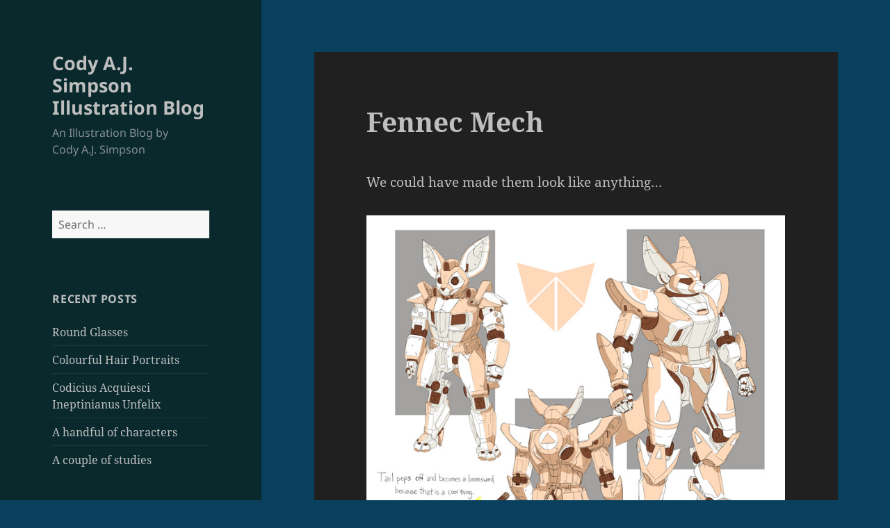

--- FILE ---
content_type: text/html; charset=UTF-8
request_url: https://cajsimpson.com/blog/2017/fennec-mech/
body_size: 9701
content:
<!DOCTYPE html><html
lang="en-US" class="no-js"><head><meta
charset="UTF-8"><meta
name="viewport" content="width=device-width, initial-scale=1.0"><link
rel="profile" href="https://gmpg.org/xfn/11"><link
rel="pingback" href="https://cajsimpson.com/blog/xmlrpc.php"> <script>(function(html){html.className = html.className.replace(/\bno-js\b/,'js')})(document.documentElement);</script> <title>Fennec Mech &#8211; Cody A.J. Simpson Illustration Blog</title><meta
name='robots' content='max-image-preview:large' /><style>img:is([sizes="auto" i], [sizes^="auto," i]) { contain-intrinsic-size: 3000px 1500px }</style><link
rel="alternate" type="application/rss+xml" title="Cody A.J. Simpson Illustration Blog &raquo; Feed" href="https://cajsimpson.com/blog/feed/" /><link
rel="alternate" type="application/rss+xml" title="Cody A.J. Simpson Illustration Blog &raquo; Comments Feed" href="https://cajsimpson.com/blog/comments/feed/" /><link
rel="alternate" type="application/rss+xml" title="Cody A.J. Simpson Illustration Blog &raquo; Fennec Mech Comments Feed" href="https://cajsimpson.com/blog/2017/fennec-mech/feed/" /> <script>window._wpemojiSettings = {"baseUrl":"https:\/\/s.w.org\/images\/core\/emoji\/15.0.3\/72x72\/","ext":".png","svgUrl":"https:\/\/s.w.org\/images\/core\/emoji\/15.0.3\/svg\/","svgExt":".svg","source":{"concatemoji":"https:\/\/cajsimpson.com\/blog\/wp-includes\/js\/wp-emoji-release.min.js"}};
/*! This file is auto-generated */
!function(i,n){var o,s,e;function c(e){try{var t={supportTests:e,timestamp:(new Date).valueOf()};sessionStorage.setItem(o,JSON.stringify(t))}catch(e){}}function p(e,t,n){e.clearRect(0,0,e.canvas.width,e.canvas.height),e.fillText(t,0,0);var t=new Uint32Array(e.getImageData(0,0,e.canvas.width,e.canvas.height).data),r=(e.clearRect(0,0,e.canvas.width,e.canvas.height),e.fillText(n,0,0),new Uint32Array(e.getImageData(0,0,e.canvas.width,e.canvas.height).data));return t.every(function(e,t){return e===r[t]})}function u(e,t,n){switch(t){case"flag":return n(e,"\ud83c\udff3\ufe0f\u200d\u26a7\ufe0f","\ud83c\udff3\ufe0f\u200b\u26a7\ufe0f")?!1:!n(e,"\ud83c\uddfa\ud83c\uddf3","\ud83c\uddfa\u200b\ud83c\uddf3")&&!n(e,"\ud83c\udff4\udb40\udc67\udb40\udc62\udb40\udc65\udb40\udc6e\udb40\udc67\udb40\udc7f","\ud83c\udff4\u200b\udb40\udc67\u200b\udb40\udc62\u200b\udb40\udc65\u200b\udb40\udc6e\u200b\udb40\udc67\u200b\udb40\udc7f");case"emoji":return!n(e,"\ud83d\udc26\u200d\u2b1b","\ud83d\udc26\u200b\u2b1b")}return!1}function f(e,t,n){var r="undefined"!=typeof WorkerGlobalScope&&self instanceof WorkerGlobalScope?new OffscreenCanvas(300,150):i.createElement("canvas"),a=r.getContext("2d",{willReadFrequently:!0}),o=(a.textBaseline="top",a.font="600 32px Arial",{});return e.forEach(function(e){o[e]=t(a,e,n)}),o}function t(e){var t=i.createElement("script");t.src=e,t.defer=!0,i.head.appendChild(t)}"undefined"!=typeof Promise&&(o="wpEmojiSettingsSupports",s=["flag","emoji"],n.supports={everything:!0,everythingExceptFlag:!0},e=new Promise(function(e){i.addEventListener("DOMContentLoaded",e,{once:!0})}),new Promise(function(t){var n=function(){try{var e=JSON.parse(sessionStorage.getItem(o));if("object"==typeof e&&"number"==typeof e.timestamp&&(new Date).valueOf()<e.timestamp+604800&&"object"==typeof e.supportTests)return e.supportTests}catch(e){}return null}();if(!n){if("undefined"!=typeof Worker&&"undefined"!=typeof OffscreenCanvas&&"undefined"!=typeof URL&&URL.createObjectURL&&"undefined"!=typeof Blob)try{var e="postMessage("+f.toString()+"("+[JSON.stringify(s),u.toString(),p.toString()].join(",")+"));",r=new Blob([e],{type:"text/javascript"}),a=new Worker(URL.createObjectURL(r),{name:"wpTestEmojiSupports"});return void(a.onmessage=function(e){c(n=e.data),a.terminate(),t(n)})}catch(e){}c(n=f(s,u,p))}t(n)}).then(function(e){for(var t in e)n.supports[t]=e[t],n.supports.everything=n.supports.everything&&n.supports[t],"flag"!==t&&(n.supports.everythingExceptFlag=n.supports.everythingExceptFlag&&n.supports[t]);n.supports.everythingExceptFlag=n.supports.everythingExceptFlag&&!n.supports.flag,n.DOMReady=!1,n.readyCallback=function(){n.DOMReady=!0}}).then(function(){return e}).then(function(){var e;n.supports.everything||(n.readyCallback(),(e=n.source||{}).concatemoji?t(e.concatemoji):e.wpemoji&&e.twemoji&&(t(e.twemoji),t(e.wpemoji)))}))}((window,document),window._wpemojiSettings);</script> <style id='wp-emoji-styles-inline-css'>img.wp-smiley, img.emoji {
		display: inline !important;
		border: none !important;
		box-shadow: none !important;
		height: 1em !important;
		width: 1em !important;
		margin: 0 0.07em !important;
		vertical-align: -0.1em !important;
		background: none !important;
		padding: 0 !important;
	}</style><link
rel='stylesheet' id='wp-block-library-css' href='https://cajsimpson.com/blog/wp-includes/css/dist/block-library/style.min.css' media='all' /><style id='wp-block-library-theme-inline-css'>.wp-block-audio :where(figcaption){color:#555;font-size:13px;text-align:center}.is-dark-theme .wp-block-audio :where(figcaption){color:#ffffffa6}.wp-block-audio{margin:0 0 1em}.wp-block-code{border:1px solid #ccc;border-radius:4px;font-family:Menlo,Consolas,monaco,monospace;padding:.8em 1em}.wp-block-embed :where(figcaption){color:#555;font-size:13px;text-align:center}.is-dark-theme .wp-block-embed :where(figcaption){color:#ffffffa6}.wp-block-embed{margin:0 0 1em}.blocks-gallery-caption{color:#555;font-size:13px;text-align:center}.is-dark-theme .blocks-gallery-caption{color:#ffffffa6}:root :where(.wp-block-image figcaption){color:#555;font-size:13px;text-align:center}.is-dark-theme :root :where(.wp-block-image figcaption){color:#ffffffa6}.wp-block-image{margin:0 0 1em}.wp-block-pullquote{border-bottom:4px solid;border-top:4px solid;color:currentColor;margin-bottom:1.75em}.wp-block-pullquote cite,.wp-block-pullquote footer,.wp-block-pullquote__citation{color:currentColor;font-size:.8125em;font-style:normal;text-transform:uppercase}.wp-block-quote{border-left:.25em solid;margin:0 0 1.75em;padding-left:1em}.wp-block-quote cite,.wp-block-quote footer{color:currentColor;font-size:.8125em;font-style:normal;position:relative}.wp-block-quote:where(.has-text-align-right){border-left:none;border-right:.25em solid;padding-left:0;padding-right:1em}.wp-block-quote:where(.has-text-align-center){border:none;padding-left:0}.wp-block-quote.is-large,.wp-block-quote.is-style-large,.wp-block-quote:where(.is-style-plain){border:none}.wp-block-search .wp-block-search__label{font-weight:700}.wp-block-search__button{border:1px solid #ccc;padding:.375em .625em}:where(.wp-block-group.has-background){padding:1.25em 2.375em}.wp-block-separator.has-css-opacity{opacity:.4}.wp-block-separator{border:none;border-bottom:2px solid;margin-left:auto;margin-right:auto}.wp-block-separator.has-alpha-channel-opacity{opacity:1}.wp-block-separator:not(.is-style-wide):not(.is-style-dots){width:100px}.wp-block-separator.has-background:not(.is-style-dots){border-bottom:none;height:1px}.wp-block-separator.has-background:not(.is-style-wide):not(.is-style-dots){height:2px}.wp-block-table{margin:0 0 1em}.wp-block-table td,.wp-block-table th{word-break:normal}.wp-block-table :where(figcaption){color:#555;font-size:13px;text-align:center}.is-dark-theme .wp-block-table :where(figcaption){color:#ffffffa6}.wp-block-video :where(figcaption){color:#555;font-size:13px;text-align:center}.is-dark-theme .wp-block-video :where(figcaption){color:#ffffffa6}.wp-block-video{margin:0 0 1em}:root :where(.wp-block-template-part.has-background){margin-bottom:0;margin-top:0;padding:1.25em 2.375em}</style><style id='classic-theme-styles-inline-css'>/*! This file is auto-generated */
.wp-block-button__link{color:#fff;background-color:#32373c;border-radius:9999px;box-shadow:none;text-decoration:none;padding:calc(.667em + 2px) calc(1.333em + 2px);font-size:1.125em}.wp-block-file__button{background:#32373c;color:#fff;text-decoration:none}</style><style id='global-styles-inline-css'>:root{--wp--preset--aspect-ratio--square: 1;--wp--preset--aspect-ratio--4-3: 4/3;--wp--preset--aspect-ratio--3-4: 3/4;--wp--preset--aspect-ratio--3-2: 3/2;--wp--preset--aspect-ratio--2-3: 2/3;--wp--preset--aspect-ratio--16-9: 16/9;--wp--preset--aspect-ratio--9-16: 9/16;--wp--preset--color--black: #000000;--wp--preset--color--cyan-bluish-gray: #abb8c3;--wp--preset--color--white: #fff;--wp--preset--color--pale-pink: #f78da7;--wp--preset--color--vivid-red: #cf2e2e;--wp--preset--color--luminous-vivid-orange: #ff6900;--wp--preset--color--luminous-vivid-amber: #fcb900;--wp--preset--color--light-green-cyan: #7bdcb5;--wp--preset--color--vivid-green-cyan: #00d084;--wp--preset--color--pale-cyan-blue: #8ed1fc;--wp--preset--color--vivid-cyan-blue: #0693e3;--wp--preset--color--vivid-purple: #9b51e0;--wp--preset--color--dark-gray: #111;--wp--preset--color--light-gray: #f1f1f1;--wp--preset--color--yellow: #f4ca16;--wp--preset--color--dark-brown: #352712;--wp--preset--color--medium-pink: #e53b51;--wp--preset--color--light-pink: #ffe5d1;--wp--preset--color--dark-purple: #2e2256;--wp--preset--color--purple: #674970;--wp--preset--color--blue-gray: #22313f;--wp--preset--color--bright-blue: #55c3dc;--wp--preset--color--light-blue: #e9f2f9;--wp--preset--gradient--vivid-cyan-blue-to-vivid-purple: linear-gradient(135deg,rgba(6,147,227,1) 0%,rgb(155,81,224) 100%);--wp--preset--gradient--light-green-cyan-to-vivid-green-cyan: linear-gradient(135deg,rgb(122,220,180) 0%,rgb(0,208,130) 100%);--wp--preset--gradient--luminous-vivid-amber-to-luminous-vivid-orange: linear-gradient(135deg,rgba(252,185,0,1) 0%,rgba(255,105,0,1) 100%);--wp--preset--gradient--luminous-vivid-orange-to-vivid-red: linear-gradient(135deg,rgba(255,105,0,1) 0%,rgb(207,46,46) 100%);--wp--preset--gradient--very-light-gray-to-cyan-bluish-gray: linear-gradient(135deg,rgb(238,238,238) 0%,rgb(169,184,195) 100%);--wp--preset--gradient--cool-to-warm-spectrum: linear-gradient(135deg,rgb(74,234,220) 0%,rgb(151,120,209) 20%,rgb(207,42,186) 40%,rgb(238,44,130) 60%,rgb(251,105,98) 80%,rgb(254,248,76) 100%);--wp--preset--gradient--blush-light-purple: linear-gradient(135deg,rgb(255,206,236) 0%,rgb(152,150,240) 100%);--wp--preset--gradient--blush-bordeaux: linear-gradient(135deg,rgb(254,205,165) 0%,rgb(254,45,45) 50%,rgb(107,0,62) 100%);--wp--preset--gradient--luminous-dusk: linear-gradient(135deg,rgb(255,203,112) 0%,rgb(199,81,192) 50%,rgb(65,88,208) 100%);--wp--preset--gradient--pale-ocean: linear-gradient(135deg,rgb(255,245,203) 0%,rgb(182,227,212) 50%,rgb(51,167,181) 100%);--wp--preset--gradient--electric-grass: linear-gradient(135deg,rgb(202,248,128) 0%,rgb(113,206,126) 100%);--wp--preset--gradient--midnight: linear-gradient(135deg,rgb(2,3,129) 0%,rgb(40,116,252) 100%);--wp--preset--gradient--dark-gray-gradient-gradient: linear-gradient(90deg, rgba(17,17,17,1) 0%, rgba(42,42,42,1) 100%);--wp--preset--gradient--light-gray-gradient: linear-gradient(90deg, rgba(241,241,241,1) 0%, rgba(215,215,215,1) 100%);--wp--preset--gradient--white-gradient: linear-gradient(90deg, rgba(255,255,255,1) 0%, rgba(230,230,230,1) 100%);--wp--preset--gradient--yellow-gradient: linear-gradient(90deg, rgba(244,202,22,1) 0%, rgba(205,168,10,1) 100%);--wp--preset--gradient--dark-brown-gradient: linear-gradient(90deg, rgba(53,39,18,1) 0%, rgba(91,67,31,1) 100%);--wp--preset--gradient--medium-pink-gradient: linear-gradient(90deg, rgba(229,59,81,1) 0%, rgba(209,28,51,1) 100%);--wp--preset--gradient--light-pink-gradient: linear-gradient(90deg, rgba(255,229,209,1) 0%, rgba(255,200,158,1) 100%);--wp--preset--gradient--dark-purple-gradient: linear-gradient(90deg, rgba(46,34,86,1) 0%, rgba(66,48,123,1) 100%);--wp--preset--gradient--purple-gradient: linear-gradient(90deg, rgba(103,73,112,1) 0%, rgba(131,93,143,1) 100%);--wp--preset--gradient--blue-gray-gradient: linear-gradient(90deg, rgba(34,49,63,1) 0%, rgba(52,75,96,1) 100%);--wp--preset--gradient--bright-blue-gradient: linear-gradient(90deg, rgba(85,195,220,1) 0%, rgba(43,180,211,1) 100%);--wp--preset--gradient--light-blue-gradient: linear-gradient(90deg, rgba(233,242,249,1) 0%, rgba(193,218,238,1) 100%);--wp--preset--font-size--small: 13px;--wp--preset--font-size--medium: 20px;--wp--preset--font-size--large: 36px;--wp--preset--font-size--x-large: 42px;--wp--preset--spacing--20: 0.44rem;--wp--preset--spacing--30: 0.67rem;--wp--preset--spacing--40: 1rem;--wp--preset--spacing--50: 1.5rem;--wp--preset--spacing--60: 2.25rem;--wp--preset--spacing--70: 3.38rem;--wp--preset--spacing--80: 5.06rem;--wp--preset--shadow--natural: 6px 6px 9px rgba(0, 0, 0, 0.2);--wp--preset--shadow--deep: 12px 12px 50px rgba(0, 0, 0, 0.4);--wp--preset--shadow--sharp: 6px 6px 0px rgba(0, 0, 0, 0.2);--wp--preset--shadow--outlined: 6px 6px 0px -3px rgba(255, 255, 255, 1), 6px 6px rgba(0, 0, 0, 1);--wp--preset--shadow--crisp: 6px 6px 0px rgba(0, 0, 0, 1);}:where(.is-layout-flex){gap: 0.5em;}:where(.is-layout-grid){gap: 0.5em;}body .is-layout-flex{display: flex;}.is-layout-flex{flex-wrap: wrap;align-items: center;}.is-layout-flex > :is(*, div){margin: 0;}body .is-layout-grid{display: grid;}.is-layout-grid > :is(*, div){margin: 0;}:where(.wp-block-columns.is-layout-flex){gap: 2em;}:where(.wp-block-columns.is-layout-grid){gap: 2em;}:where(.wp-block-post-template.is-layout-flex){gap: 1.25em;}:where(.wp-block-post-template.is-layout-grid){gap: 1.25em;}.has-black-color{color: var(--wp--preset--color--black) !important;}.has-cyan-bluish-gray-color{color: var(--wp--preset--color--cyan-bluish-gray) !important;}.has-white-color{color: var(--wp--preset--color--white) !important;}.has-pale-pink-color{color: var(--wp--preset--color--pale-pink) !important;}.has-vivid-red-color{color: var(--wp--preset--color--vivid-red) !important;}.has-luminous-vivid-orange-color{color: var(--wp--preset--color--luminous-vivid-orange) !important;}.has-luminous-vivid-amber-color{color: var(--wp--preset--color--luminous-vivid-amber) !important;}.has-light-green-cyan-color{color: var(--wp--preset--color--light-green-cyan) !important;}.has-vivid-green-cyan-color{color: var(--wp--preset--color--vivid-green-cyan) !important;}.has-pale-cyan-blue-color{color: var(--wp--preset--color--pale-cyan-blue) !important;}.has-vivid-cyan-blue-color{color: var(--wp--preset--color--vivid-cyan-blue) !important;}.has-vivid-purple-color{color: var(--wp--preset--color--vivid-purple) !important;}.has-black-background-color{background-color: var(--wp--preset--color--black) !important;}.has-cyan-bluish-gray-background-color{background-color: var(--wp--preset--color--cyan-bluish-gray) !important;}.has-white-background-color{background-color: var(--wp--preset--color--white) !important;}.has-pale-pink-background-color{background-color: var(--wp--preset--color--pale-pink) !important;}.has-vivid-red-background-color{background-color: var(--wp--preset--color--vivid-red) !important;}.has-luminous-vivid-orange-background-color{background-color: var(--wp--preset--color--luminous-vivid-orange) !important;}.has-luminous-vivid-amber-background-color{background-color: var(--wp--preset--color--luminous-vivid-amber) !important;}.has-light-green-cyan-background-color{background-color: var(--wp--preset--color--light-green-cyan) !important;}.has-vivid-green-cyan-background-color{background-color: var(--wp--preset--color--vivid-green-cyan) !important;}.has-pale-cyan-blue-background-color{background-color: var(--wp--preset--color--pale-cyan-blue) !important;}.has-vivid-cyan-blue-background-color{background-color: var(--wp--preset--color--vivid-cyan-blue) !important;}.has-vivid-purple-background-color{background-color: var(--wp--preset--color--vivid-purple) !important;}.has-black-border-color{border-color: var(--wp--preset--color--black) !important;}.has-cyan-bluish-gray-border-color{border-color: var(--wp--preset--color--cyan-bluish-gray) !important;}.has-white-border-color{border-color: var(--wp--preset--color--white) !important;}.has-pale-pink-border-color{border-color: var(--wp--preset--color--pale-pink) !important;}.has-vivid-red-border-color{border-color: var(--wp--preset--color--vivid-red) !important;}.has-luminous-vivid-orange-border-color{border-color: var(--wp--preset--color--luminous-vivid-orange) !important;}.has-luminous-vivid-amber-border-color{border-color: var(--wp--preset--color--luminous-vivid-amber) !important;}.has-light-green-cyan-border-color{border-color: var(--wp--preset--color--light-green-cyan) !important;}.has-vivid-green-cyan-border-color{border-color: var(--wp--preset--color--vivid-green-cyan) !important;}.has-pale-cyan-blue-border-color{border-color: var(--wp--preset--color--pale-cyan-blue) !important;}.has-vivid-cyan-blue-border-color{border-color: var(--wp--preset--color--vivid-cyan-blue) !important;}.has-vivid-purple-border-color{border-color: var(--wp--preset--color--vivid-purple) !important;}.has-vivid-cyan-blue-to-vivid-purple-gradient-background{background: var(--wp--preset--gradient--vivid-cyan-blue-to-vivid-purple) !important;}.has-light-green-cyan-to-vivid-green-cyan-gradient-background{background: var(--wp--preset--gradient--light-green-cyan-to-vivid-green-cyan) !important;}.has-luminous-vivid-amber-to-luminous-vivid-orange-gradient-background{background: var(--wp--preset--gradient--luminous-vivid-amber-to-luminous-vivid-orange) !important;}.has-luminous-vivid-orange-to-vivid-red-gradient-background{background: var(--wp--preset--gradient--luminous-vivid-orange-to-vivid-red) !important;}.has-very-light-gray-to-cyan-bluish-gray-gradient-background{background: var(--wp--preset--gradient--very-light-gray-to-cyan-bluish-gray) !important;}.has-cool-to-warm-spectrum-gradient-background{background: var(--wp--preset--gradient--cool-to-warm-spectrum) !important;}.has-blush-light-purple-gradient-background{background: var(--wp--preset--gradient--blush-light-purple) !important;}.has-blush-bordeaux-gradient-background{background: var(--wp--preset--gradient--blush-bordeaux) !important;}.has-luminous-dusk-gradient-background{background: var(--wp--preset--gradient--luminous-dusk) !important;}.has-pale-ocean-gradient-background{background: var(--wp--preset--gradient--pale-ocean) !important;}.has-electric-grass-gradient-background{background: var(--wp--preset--gradient--electric-grass) !important;}.has-midnight-gradient-background{background: var(--wp--preset--gradient--midnight) !important;}.has-small-font-size{font-size: var(--wp--preset--font-size--small) !important;}.has-medium-font-size{font-size: var(--wp--preset--font-size--medium) !important;}.has-large-font-size{font-size: var(--wp--preset--font-size--large) !important;}.has-x-large-font-size{font-size: var(--wp--preset--font-size--x-large) !important;}
:where(.wp-block-post-template.is-layout-flex){gap: 1.25em;}:where(.wp-block-post-template.is-layout-grid){gap: 1.25em;}
:where(.wp-block-columns.is-layout-flex){gap: 2em;}:where(.wp-block-columns.is-layout-grid){gap: 2em;}
:root :where(.wp-block-pullquote){font-size: 1.5em;line-height: 1.6;}</style><link
rel='stylesheet' id='twentyfifteen-fonts-css' href='https://cajsimpson.com/blog/wp-content/themes/twentyfifteen/assets/fonts/noto-sans-plus-noto-serif-plus-inconsolata.css' media='all' /><link
rel='stylesheet' id='genericons-css' href='https://cajsimpson.com/blog/wp-content/themes/twentyfifteen/genericons/genericons.css' media='all' /><link
rel='stylesheet' id='twentyfifteen-style-css' href='https://cajsimpson.com/blog/wp-content/themes/twentyfifteen/style.css' media='all' /><style id='twentyfifteen-style-inline-css'>/* Color Scheme */
	/* Background Color */
	body {
		background-color: #111111;
	}
	/* Sidebar Background Color */
	body:before,
	.site-header {
		background-color: #202020;
	}
	/* Box Background Color */
	.post-navigation,
	.pagination,
	.secondary,
	.site-footer,
	.hentry,
	.page-header,
	.page-content,
	.comments-area,
	.widecolumn {
		background-color: #202020;
	}
	/* Box Background Color */
	button,
	input[type="button"],
	input[type="reset"],
	input[type="submit"],
	.pagination .prev,
	.pagination .next,
	.widget_calendar tbody a,
	.widget_calendar tbody a:hover,
	.widget_calendar tbody a:focus,
	.page-links a,
	.page-links a:hover,
	.page-links a:focus,
	.sticky-post {
		color: #202020;
	}
	/* Main Text Color */
	button,
	input[type="button"],
	input[type="reset"],
	input[type="submit"],
	.pagination .prev,
	.pagination .next,
	.widget_calendar tbody a,
	.page-links a,
	.sticky-post {
		background-color: #bebebe;
	}
	/* Main Text Color */
	body,
	blockquote cite,
	blockquote small,
	a,
	.dropdown-toggle:after,
	.image-navigation a:hover,
	.image-navigation a:focus,
	.comment-navigation a:hover,
	.comment-navigation a:focus,
	.widget-title,
	.entry-footer a:hover,
	.entry-footer a:focus,
	.comment-metadata a:hover,
	.comment-metadata a:focus,
	.pingback .edit-link a:hover,
	.pingback .edit-link a:focus,
	.comment-list .reply a:hover,
	.comment-list .reply a:focus,
	.site-info a:hover,
	.site-info a:focus {
		color: #bebebe;
	}
	/* Main Text Color */
	.entry-content a,
	.entry-summary a,
	.page-content a,
	.comment-content a,
	.pingback .comment-body > a,
	.author-description a,
	.taxonomy-description a,
	.textwidget a,
	.entry-footer a:hover,
	.comment-metadata a:hover,
	.pingback .edit-link a:hover,
	.comment-list .reply a:hover,
	.site-info a:hover {
		border-color: #bebebe;
	}
	/* Secondary Text Color */
	button:hover,
	button:focus,
	input[type="button"]:hover,
	input[type="button"]:focus,
	input[type="reset"]:hover,
	input[type="reset"]:focus,
	input[type="submit"]:hover,
	input[type="submit"]:focus,
	.pagination .prev:hover,
	.pagination .prev:focus,
	.pagination .next:hover,
	.pagination .next:focus,
	.widget_calendar tbody a:hover,
	.widget_calendar tbody a:focus,
	.page-links a:hover,
	.page-links a:focus {
		background-color: rgba( 190, 190, 190, 0.7);
	}
	/* Secondary Text Color */
	blockquote,
	a:hover,
	a:focus,
	.main-navigation .menu-item-description,
	.post-navigation .meta-nav,
	.post-navigation a:hover .post-title,
	.post-navigation a:focus .post-title,
	.image-navigation,
	.image-navigation a,
	.comment-navigation,
	.comment-navigation a,
	.widget,
	.author-heading,
	.entry-footer,
	.entry-footer a,
	.taxonomy-description,
	.page-links > .page-links-title,
	.entry-caption,
	.comment-author,
	.comment-metadata,
	.comment-metadata a,
	.pingback .edit-link,
	.pingback .edit-link a,
	.post-password-form label,
	.comment-form label,
	.comment-notes,
	.comment-awaiting-moderation,
	.logged-in-as,
	.form-allowed-tags,
	.no-comments,
	.site-info,
	.site-info a,
	.wp-caption-text,
	.gallery-caption,
	.comment-list .reply a,
	.widecolumn label,
	.widecolumn .mu_register label {
		color: rgba( 190, 190, 190, 0.7);
	}
	/* Secondary Text Color */
	blockquote,
	.logged-in-as a:hover,
	.comment-author a:hover {
		border-color: rgba( 190, 190, 190, 0.7);
	}
	/* Border Color */
	hr,
	.dropdown-toggle:hover,
	.dropdown-toggle:focus {
		background-color: rgba( 190, 190, 190, 0.1);
	}
	/* Border Color */
	pre,
	abbr[title],
	table,
	th,
	td,
	input,
	textarea,
	.main-navigation ul,
	.main-navigation li,
	.post-navigation,
	.post-navigation div + div,
	.pagination,
	.comment-navigation,
	.widget li,
	.widget_categories .children,
	.widget_nav_menu .sub-menu,
	.widget_pages .children,
	.site-header,
	.site-footer,
	.hentry + .hentry,
	.author-info,
	.entry-content .page-links a,
	.page-links > span,
	.page-header,
	.comments-area,
	.comment-list + .comment-respond,
	.comment-list article,
	.comment-list .pingback,
	.comment-list .trackback,
	.comment-list .reply a,
	.no-comments {
		border-color: rgba( 190, 190, 190, 0.1);
	}
	/* Border Focus Color */
	a:focus,
	button:focus,
	input:focus {
		outline-color: rgba( 190, 190, 190, 0.3);
	}
	input:focus,
	textarea:focus {
		border-color: rgba( 190, 190, 190, 0.3);
	}
	/* Sidebar Link Color */
	.secondary-toggle:before {
		color: #bebebe;
	}
	.site-title a,
	.site-description {
		color: #bebebe;
	}
	/* Sidebar Text Color */
	.site-title a:hover,
	.site-title a:focus {
		color: rgba( 190, 190, 190, 0.7);
	}
	/* Sidebar Border Color */
	.secondary-toggle {
		border-color: rgba( 190, 190, 190, 0.1);
	}
	/* Sidebar Border Focus Color */
	.secondary-toggle:hover,
	.secondary-toggle:focus {
		border-color: rgba( 190, 190, 190, 0.3);
	}
	.site-title a {
		outline-color: rgba( 190, 190, 190, 0.3);
	}
	/* Meta Background Color */
	.entry-footer {
		background-color: #1b1b1b;
	}
	@media screen and (min-width: 38.75em) {
		/* Main Text Color */
		.page-header {
			border-color: #bebebe;
		}
	}
	@media screen and (min-width: 59.6875em) {
		/* Make sure its transparent on desktop */
		.site-header,
		.secondary {
			background-color: transparent;
		}
		/* Sidebar Background Color */
		.widget button,
		.widget input[type="button"],
		.widget input[type="reset"],
		.widget input[type="submit"],
		.widget_calendar tbody a,
		.widget_calendar tbody a:hover,
		.widget_calendar tbody a:focus {
			color: #202020;
		}
		/* Sidebar Link Color */
		.secondary a,
		.dropdown-toggle:after,
		.widget-title,
		.widget blockquote cite,
		.widget blockquote small {
			color: #bebebe;
		}
		.widget button,
		.widget input[type="button"],
		.widget input[type="reset"],
		.widget input[type="submit"],
		.widget_calendar tbody a {
			background-color: #bebebe;
		}
		.textwidget a {
			border-color: #bebebe;
		}
		/* Sidebar Text Color */
		.secondary a:hover,
		.secondary a:focus,
		.main-navigation .menu-item-description,
		.widget,
		.widget blockquote,
		.widget .wp-caption-text,
		.widget .gallery-caption {
			color: rgba( 190, 190, 190, 0.7);
		}
		.widget button:hover,
		.widget button:focus,
		.widget input[type="button"]:hover,
		.widget input[type="button"]:focus,
		.widget input[type="reset"]:hover,
		.widget input[type="reset"]:focus,
		.widget input[type="submit"]:hover,
		.widget input[type="submit"]:focus,
		.widget_calendar tbody a:hover,
		.widget_calendar tbody a:focus {
			background-color: rgba( 190, 190, 190, 0.7);
		}
		.widget blockquote {
			border-color: rgba( 190, 190, 190, 0.7);
		}
		/* Sidebar Border Color */
		.main-navigation ul,
		.main-navigation li,
		.widget input,
		.widget textarea,
		.widget table,
		.widget th,
		.widget td,
		.widget pre,
		.widget li,
		.widget_categories .children,
		.widget_nav_menu .sub-menu,
		.widget_pages .children,
		.widget abbr[title] {
			border-color: rgba( 190, 190, 190, 0.1);
		}
		.dropdown-toggle:hover,
		.dropdown-toggle:focus,
		.widget hr {
			background-color: rgba( 190, 190, 190, 0.1);
		}
		.widget input:focus,
		.widget textarea:focus {
			border-color: rgba( 190, 190, 190, 0.3);
		}
		.sidebar a:focus,
		.dropdown-toggle:focus {
			outline-color: rgba( 190, 190, 190, 0.3);
		}
	}
		/* Custom Header Background Color */
		body:before,
		.site-header {
			background-color: #09292d;
		}
		@media screen and (min-width: 59.6875em) {
			.site-header,
			.secondary {
				background-color: transparent;
			}
			.widget button,
			.widget input[type="button"],
			.widget input[type="reset"],
			.widget input[type="submit"],
			.widget_calendar tbody a,
			.widget_calendar tbody a:hover,
			.widget_calendar tbody a:focus {
				color: #09292d;
			}
		}</style><link
rel='stylesheet' id='twentyfifteen-block-style-css' href='https://cajsimpson.com/blog/wp-content/themes/twentyfifteen/css/blocks.css' media='all' /><style id='akismet-widget-style-inline-css'>.a-stats {
				--akismet-color-mid-green: #357b49;
				--akismet-color-white: #fff;
				--akismet-color-light-grey: #f6f7f7;
				max-width: 350px;
				width: auto;
			}
			.a-stats * {
				all: unset;
				box-sizing: border-box;
			}
			.a-stats strong {
				font-weight: 600;
			}
			.a-stats a.a-stats__link,
			.a-stats a.a-stats__link:visited,
			.a-stats a.a-stats__link:active {
				background: var(--akismet-color-mid-green);
				border: none;
				box-shadow: none;
				border-radius: 8px;
				color: var(--akismet-color-white);
				cursor: pointer;
				display: block;
				font-family: -apple-system, BlinkMacSystemFont, 'Segoe UI', 'Roboto', 'Oxygen-Sans', 'Ubuntu', 'Cantarell', 'Helvetica Neue', sans-serif;
				font-weight: 500;
				padding: 12px;
				text-align: center;
				text-decoration: none;
				transition: all 0.2s ease;
			}
			/* Extra specificity to deal with TwentyTwentyOne focus style */
			.widget .a-stats a.a-stats__link:focus {
				background: var(--akismet-color-mid-green);
				color: var(--akismet-color-white);
				text-decoration: none;
			}
			.a-stats a.a-stats__link:hover {
				filter: brightness(110%);
				box-shadow: 0 4px 12px rgba(0, 0, 0, 0.06), 0 0 2px rgba(0, 0, 0, 0.16);
			}
			.a-stats .count {
				color: var(--akismet-color-white);
				display: block;
				font-size: 1.5em;
				line-height: 1.4;
				padding: 0 13px;
				white-space: nowrap;
			}</style> <script src="https://cajsimpson.com/blog/wp-includes/js/jquery/jquery.min.js" id="jquery-core-js"></script> <script src="https://cajsimpson.com/blog/wp-includes/js/jquery/jquery-migrate.min.js" id="jquery-migrate-js"></script> <script id="twentyfifteen-script-js-extra">var screenReaderText = {"expand":"<span class=\"screen-reader-text\">expand child menu<\/span>","collapse":"<span class=\"screen-reader-text\">collapse child menu<\/span>"};</script> <script src="https://cajsimpson.com/blog/wp-content/themes/twentyfifteen/js/functions.js" id="twentyfifteen-script-js" defer data-wp-strategy="defer"></script> <link
rel="https://api.w.org/" href="https://cajsimpson.com/blog/wp-json/" /><link
rel="alternate" title="JSON" type="application/json" href="https://cajsimpson.com/blog/wp-json/wp/v2/posts/849" /><link
rel="canonical" href="https://cajsimpson.com/blog/2017/fennec-mech/" /><link
rel='shortlink' href='https://cajsimpson.com/blog/?p=849' /><link
rel="alternate" title="oEmbed (JSON)" type="application/json+oembed" href="https://cajsimpson.com/blog/wp-json/oembed/1.0/embed?url=https%3A%2F%2Fcajsimpson.com%2Fblog%2F2017%2Ffennec-mech%2F" /><link
rel="alternate" title="oEmbed (XML)" type="text/xml+oembed" href="https://cajsimpson.com/blog/wp-json/oembed/1.0/embed?url=https%3A%2F%2Fcajsimpson.com%2Fblog%2F2017%2Ffennec-mech%2F&#038;format=xml" /><style id="custom-background-css">body.custom-background { background-color: #09405e; }</style></head><body
class="post-template-default single single-post postid-849 single-format-standard custom-background wp-embed-responsive"><div
id="page" class="hfeed site"> <a
class="skip-link screen-reader-text" href="#content"> Skip to content </a><div
id="sidebar" class="sidebar"> <header
id="masthead" class="site-header"><div
class="site-branding"><p
class="site-title"><a
href="https://cajsimpson.com/blog/" rel="home">Cody A.J. Simpson Illustration Blog</a></p><p
class="site-description">An Illustration Blog by Cody&nbsp;A.J.&nbsp;Simpson</p> <button
class="secondary-toggle">Menu and widgets</button></div> </header><div
id="secondary" class="secondary"><div
id="widget-area" class="widget-area" role="complementary"> <aside
id="search-2" class="widget widget_search"><form
role="search" method="get" class="search-form" action="https://cajsimpson.com/blog/"> <label> <span
class="screen-reader-text">Search for:</span> <input
type="search" class="search-field" placeholder="Search &hellip;" value="" name="s" /> </label> <input
type="submit" class="search-submit screen-reader-text" value="Search" /></form></aside> <aside
id="recent-posts-2" class="widget widget_recent_entries"><h2 class="widget-title">Recent Posts</h2><nav
aria-label="Recent Posts"><ul><li> <a
href="https://cajsimpson.com/blog/2018/round-glasses/">Round Glasses</a></li><li> <a
href="https://cajsimpson.com/blog/2018/colourful-hair-portraits/">Colourful Hair Portraits</a></li><li> <a
href="https://cajsimpson.com/blog/2018/codicius-acquiesci-ineptinianus-unfelix/">Codicius Acquiesci Ineptinianus Unfelix</a></li><li> <a
href="https://cajsimpson.com/blog/2018/a-handful-of-characters/">A handful of characters</a></li><li> <a
href="https://cajsimpson.com/blog/2018/a-couple-of-studies/">A couple of studies</a></li></ul> </nav></aside><aside
id="archives-2" class="widget widget_archive"><h2 class="widget-title">Archives</h2><nav
aria-label="Archives"><ul><li><a
href='https://cajsimpson.com/blog/2018/08/'>August 2018</a></li><li><a
href='https://cajsimpson.com/blog/2018/07/'>July 2018</a></li><li><a
href='https://cajsimpson.com/blog/2018/04/'>April 2018</a></li><li><a
href='https://cajsimpson.com/blog/2018/03/'>March 2018</a></li><li><a
href='https://cajsimpson.com/blog/2018/01/'>January 2018</a></li><li><a
href='https://cajsimpson.com/blog/2017/12/'>December 2017</a></li><li><a
href='https://cajsimpson.com/blog/2017/10/'>October 2017</a></li><li><a
href='https://cajsimpson.com/blog/2017/08/'>August 2017</a></li><li><a
href='https://cajsimpson.com/blog/2017/06/'>June 2017</a></li><li><a
href='https://cajsimpson.com/blog/2017/05/'>May 2017</a></li><li><a
href='https://cajsimpson.com/blog/2017/04/'>April 2017</a></li><li><a
href='https://cajsimpson.com/blog/2017/03/'>March 2017</a></li><li><a
href='https://cajsimpson.com/blog/2017/02/'>February 2017</a></li><li><a
href='https://cajsimpson.com/blog/2017/01/'>January 2017</a></li><li><a
href='https://cajsimpson.com/blog/2016/12/'>December 2016</a></li><li><a
href='https://cajsimpson.com/blog/2016/09/'>September 2016</a></li><li><a
href='https://cajsimpson.com/blog/2016/08/'>August 2016</a></li><li><a
href='https://cajsimpson.com/blog/2016/07/'>July 2016</a></li><li><a
href='https://cajsimpson.com/blog/2016/06/'>June 2016</a></li><li><a
href='https://cajsimpson.com/blog/2016/02/'>February 2016</a></li><li><a
href='https://cajsimpson.com/blog/2016/01/'>January 2016</a></li><li><a
href='https://cajsimpson.com/blog/2015/11/'>November 2015</a></li><li><a
href='https://cajsimpson.com/blog/2015/10/'>October 2015</a></li><li><a
href='https://cajsimpson.com/blog/2015/09/'>September 2015</a></li><li><a
href='https://cajsimpson.com/blog/2015/08/'>August 2015</a></li><li><a
href='https://cajsimpson.com/blog/2015/06/'>June 2015</a></li><li><a
href='https://cajsimpson.com/blog/2015/05/'>May 2015</a></li><li><a
href='https://cajsimpson.com/blog/2015/03/'>March 2015</a></li><li><a
href='https://cajsimpson.com/blog/2015/02/'>February 2015</a></li><li><a
href='https://cajsimpson.com/blog/2015/01/'>January 2015</a></li><li><a
href='https://cajsimpson.com/blog/2014/11/'>November 2014</a></li><li><a
href='https://cajsimpson.com/blog/2014/09/'>September 2014</a></li><li><a
href='https://cajsimpson.com/blog/2014/08/'>August 2014</a></li><li><a
href='https://cajsimpson.com/blog/2014/06/'>June 2014</a></li><li><a
href='https://cajsimpson.com/blog/2014/05/'>May 2014</a></li><li><a
href='https://cajsimpson.com/blog/2014/04/'>April 2014</a></li><li><a
href='https://cajsimpson.com/blog/2014/03/'>March 2014</a></li><li><a
href='https://cajsimpson.com/blog/2014/02/'>February 2014</a></li><li><a
href='https://cajsimpson.com/blog/2014/01/'>January 2014</a></li><li><a
href='https://cajsimpson.com/blog/2013/11/'>November 2013</a></li><li><a
href='https://cajsimpson.com/blog/2013/10/'>October 2013</a></li><li><a
href='https://cajsimpson.com/blog/2013/09/'>September 2013</a></li><li><a
href='https://cajsimpson.com/blog/2013/08/'>August 2013</a></li><li><a
href='https://cajsimpson.com/blog/2013/07/'>July 2013</a></li><li><a
href='https://cajsimpson.com/blog/2013/05/'>May 2013</a></li><li><a
href='https://cajsimpson.com/blog/2013/04/'>April 2013</a></li><li><a
href='https://cajsimpson.com/blog/2012/12/'>December 2012</a></li><li><a
href='https://cajsimpson.com/blog/2012/11/'>November 2012</a></li><li><a
href='https://cajsimpson.com/blog/2012/10/'>October 2012</a></li><li><a
href='https://cajsimpson.com/blog/2012/09/'>September 2012</a></li><li><a
href='https://cajsimpson.com/blog/2012/08/'>August 2012</a></li><li><a
href='https://cajsimpson.com/blog/2012/07/'>July 2012</a></li><li><a
href='https://cajsimpson.com/blog/2012/06/'>June 2012</a></li><li><a
href='https://cajsimpson.com/blog/2012/05/'>May 2012</a></li><li><a
href='https://cajsimpson.com/blog/2012/04/'>April 2012</a></li><li><a
href='https://cajsimpson.com/blog/2012/03/'>March 2012</a></li><li><a
href='https://cajsimpson.com/blog/2012/02/'>February 2012</a></li><li><a
href='https://cajsimpson.com/blog/2012/01/'>January 2012</a></li><li><a
href='https://cajsimpson.com/blog/2011/10/'>October 2011</a></li><li><a
href='https://cajsimpson.com/blog/2011/09/'>September 2011</a></li><li><a
href='https://cajsimpson.com/blog/2011/08/'>August 2011</a></li></ul> </nav></aside><aside
id="categories-2" class="widget widget_categories"><h2 class="widget-title">Categories</h2><nav
aria-label="Categories"><ul><li
class="cat-item cat-item-4"><a
href="https://cajsimpson.com/blog/category/caricat/">Caricatures</a></li><li
class="cat-item cat-item-7"><a
href="https://cajsimpson.com/blog/category/concept/char/">Character</a></li><li
class="cat-item cat-item-5"><a
href="https://cajsimpson.com/blog/category/concept/">Concept art</a></li><li
class="cat-item cat-item-9"><a
href="https://cajsimpson.com/blog/category/concept/creat/">Creature</a></li><li
class="cat-item cat-item-6"><a
href="https://cajsimpson.com/blog/category/concept/environ/">Environments</a></li><li
class="cat-item cat-item-12"><a
href="https://cajsimpson.com/blog/category/illustration/">Illustration</a></li><li
class="cat-item cat-item-8"><a
href="https://cajsimpson.com/blog/category/concept/props/">Props</a></li><li
class="cat-item cat-item-3"><a
href="https://cajsimpson.com/blog/category/sketch/">Sketches</a></li><li
class="cat-item cat-item-14"><a
href="https://cajsimpson.com/blog/category/studies/">Studies</a></li><li
class="cat-item cat-item-1"><a
href="https://cajsimpson.com/blog/category/uncategorized/">Uncategorized</a></li></ul> </nav></aside></div></div></div><div
id="content" class="site-content"><div
id="primary" class="content-area"> <main
id="main" class="site-main"> <article
id="post-849" class="post-849 post type-post status-publish format-standard hentry category-char"> <header
class="entry-header"><h1 class="entry-title">Fennec Mech</h1> </header><div
class="entry-content"><p>We could have made them look like anything&#8230;</p><p><img
fetchpriority="high" decoding="async" src="https://cajsimpson.com/blog/wp-content/uploads/FennecMechDoodlin.jpg" alt="" width="700" height="772" class="alignnone size-full wp-image-850" srcset="https://cajsimpson.com/blog/wp-content/uploads/FennecMechDoodlin.jpg 700w, https://cajsimpson.com/blog/wp-content/uploads/FennecMechDoodlin-136x150.jpg 136w, https://cajsimpson.com/blog/wp-content/uploads/FennecMechDoodlin-272x300.jpg 272w" sizes="(max-width: 700px) 100vw, 700px" /></p></div> <footer
class="entry-footer"> <span
class="posted-on"><span
class="screen-reader-text">Posted on </span><a
href="https://cajsimpson.com/blog/2017/fennec-mech/" rel="bookmark"><time
class="entry-date published updated" datetime="2017-04-07T21:43:57-06:00">April 7, 2017</time></a></span><span
class="byline"><span
class="screen-reader-text">Author </span><span
class="author vcard"><a
class="url fn n" href="https://cajsimpson.com/blog/author/caj/">CAJ</a></span></span><span
class="cat-links"><span
class="screen-reader-text">Categories </span><a
href="https://cajsimpson.com/blog/category/concept/char/" rel="category tag">Character</a></span> </footer> </article><div
id="comments" class="comments-area"><div
id="respond" class="comment-respond"><h3 id="reply-title" class="comment-reply-title">Leave a Reply <small><a
rel="nofollow" id="cancel-comment-reply-link" href="/blog/2017/fennec-mech/#respond" style="display:none;">Cancel reply</a></small></h3><form
action="https://cajsimpson.com/blog/wp-comments-post.php" method="post" id="commentform" class="comment-form" novalidate><p
class="comment-notes"><span
id="email-notes">Your email address will not be published.</span> <span
class="required-field-message">Required fields are marked <span
class="required">*</span></span></p><p
class="comment-form-comment"><label
for="comment">Comment <span
class="required">*</span></label><textarea id="comment" name="comment" cols="45" rows="8" maxlength="65525" required></textarea></p><p
class="comment-form-author"><label
for="author">Name <span
class="required">*</span></label> <input
id="author" name="author" type="text" value="" size="30" maxlength="245" autocomplete="name" required /></p><p
class="comment-form-email"><label
for="email">Email <span
class="required">*</span></label> <input
id="email" name="email" type="email" value="" size="30" maxlength="100" aria-describedby="email-notes" autocomplete="email" required /></p><p
class="comment-form-url"><label
for="url">Website</label> <input
id="url" name="url" type="url" value="" size="30" maxlength="200" autocomplete="url" /></p><p
class="form-submit"><input
name="submit" type="submit" id="submit" class="submit" value="Post Comment" /> <input
type='hidden' name='comment_post_ID' value='849' id='comment_post_ID' /> <input
type='hidden' name='comment_parent' id='comment_parent' value='0' /></p><p
style="display: none;"><input
type="hidden" id="akismet_comment_nonce" name="akismet_comment_nonce" value="5b353a38b1" /></p><p
style="display: none !important;" class="akismet-fields-container" data-prefix="ak_"><label>&#916;<textarea name="ak_hp_textarea" cols="45" rows="8" maxlength="100"></textarea></label><input
type="hidden" id="ak_js_1" name="ak_js" value="118"/><script>document.getElementById( "ak_js_1" ).setAttribute( "value", ( new Date() ).getTime() );</script></p></form></div><p
class="akismet_comment_form_privacy_notice">This site uses Akismet to reduce spam. <a
href="https://akismet.com/privacy/" target="_blank" rel="nofollow noopener">Learn how your comment data is processed.</a></p></div> <nav
class="navigation post-navigation" aria-label="Posts"><h2 class="screen-reader-text">Post navigation</h2><div
class="nav-links"><div
class="nav-previous"><a
href="https://cajsimpson.com/blog/2017/creatures-of-the-lesser-planes/" rel="prev"><span
class="meta-nav" aria-hidden="true">Previous</span> <span
class="screen-reader-text">Previous post:</span> <span
class="post-title">Creatures of the Lesser Planes</span></a></div><div
class="nav-next"><a
href="https://cajsimpson.com/blog/2017/more-robits/" rel="next"><span
class="meta-nav" aria-hidden="true">Next</span> <span
class="screen-reader-text">Next post:</span> <span
class="post-title">More robits</span></a></div></div> </nav> </main></div></div> <footer
id="colophon" class="site-footer"><div
class="site-info"> <a
href="https://wordpress.org/" class="imprint"> Proudly powered by WordPress </a></div> </footer></div><script src="https://cajsimpson.com/blog/wp-includes/js/comment-reply.min.js" id="comment-reply-js" async data-wp-strategy="async"></script>
<script defer src="https://cajsimpson.com/blog/wp-content/plugins/akismet/_inc/akismet-frontend.js" id="akismet-frontend-js"></script>

</body>
</html>
